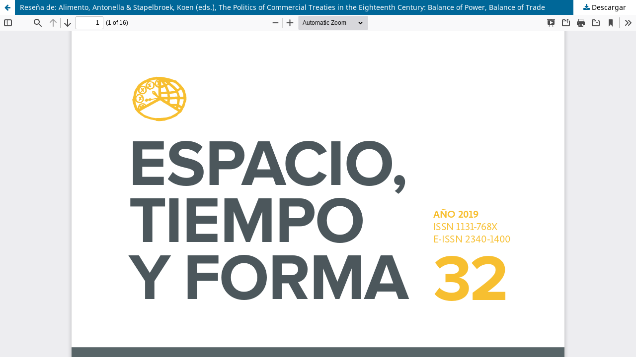

--- FILE ---
content_type: text/html; charset=utf-8
request_url: https://revistas.uned.es/index.php/ETFIV/article/view/25030/20070
body_size: 1439
content:
<!DOCTYPE html>
<html lang="es-ES" xml:lang="es-ES">
<head>
	<meta http-equiv="Content-Type" content="text/html; charset=utf-8" />
	<meta name="viewport" content="width=device-width, initial-scale=1.0">
	<title>Vista de Reseña de: Alimento, Antonella &amp; Stapelbroek, Koen (eds.), The Politics of Commercial Treaties in the Eighteenth Century: Balance of Power, Balance of Trade</title>

	
<link rel="icon" href="https://revistas.uned.es/public/journals/25/favicon_es_ES.png">
<meta name="generator" content="Open Journal Systems 3.3.0.20">
<meta name="Title" content="Espacio, Tiempo y Forma. Serie IV">
<meta name="Author" content="Departamento de Historia Moderna. UNED">
<meta name="Subject" content="Historia Moderna">
<meta name="Description" content="Revista del Departamento de Historia Moderna de la UNED”>
<meta name="Keywords" content="Historia Moderna, Arquitectura, urbanismo, Pintura, Escultura, Humanidades, Historia, estudios culturales">
<meta name="Language" content="Spanish, English">
<link rel="alternate" type="application/atom+xml" href="https://revistas.uned.es/index.php/ETFIV/gateway/plugin/AnnouncementFeedGatewayPlugin/atom">
<link rel="alternate" type="application/rdf+xml" href="https://revistas.uned.es/index.php/ETFIV/gateway/plugin/AnnouncementFeedGatewayPlugin/rss">
<link rel="alternate" type="application/rss+xml" href="https://revistas.uned.es/index.php/ETFIV/gateway/plugin/AnnouncementFeedGatewayPlugin/rss2">

	<link rel="stylesheet" href="https://revistas.uned.es/index.php/ETFIV/$$$call$$$/page/page/css?name=stylesheet" type="text/css" /><link rel="stylesheet" href="https://revistas.uned.es/index.php/ETFIV/$$$call$$$/page/page/css?name=font" type="text/css" /><link rel="stylesheet" href="https://revistas.uned.es/lib/pkp/styles/fontawesome/fontawesome.css?v=3.3.0.20" type="text/css" /><link rel="stylesheet" href="https://revistas.uned.es/public/journals/25/styleSheet.css?d=2025-10-31+15%3A16%3A43" type="text/css" />
	<script src="https://revistas.uned.es/lib/pkp/lib/vendor/components/jquery/jquery.min.js?v=3.3.0.20" type="text/javascript"></script><script src="https://revistas.uned.es/lib/pkp/lib/vendor/components/jqueryui/jquery-ui.min.js?v=3.3.0.20" type="text/javascript"></script><script src="https://revistas.uned.es/plugins/themes/default/js/lib/popper/popper.js?v=3.3.0.20" type="text/javascript"></script><script src="https://revistas.uned.es/plugins/themes/default/js/lib/bootstrap/util.js?v=3.3.0.20" type="text/javascript"></script><script src="https://revistas.uned.es/plugins/themes/default/js/lib/bootstrap/dropdown.js?v=3.3.0.20" type="text/javascript"></script><script src="https://revistas.uned.es/plugins/themes/default/js/main.js?v=3.3.0.20" type="text/javascript"></script>
</head>
<body class="pkp_page_article pkp_op_view">

		<header class="header_view">

		<a href="https://revistas.uned.es/index.php/ETFIV/article/view/25030" class="return">
			<span class="pkp_screen_reader">
									Volver a los detalles del artículo
							</span>
		</a>

		<a href="https://revistas.uned.es/index.php/ETFIV/article/view/25030" class="title">
			Reseña de: Alimento, Antonella &amp; Stapelbroek, Koen (eds.), The Politics of Commercial Treaties in the Eighteenth Century: Balance of Power, Balance of Trade
		</a>

		<a href="https://revistas.uned.es/index.php/ETFIV/article/download/25030/20070/54723" class="download" download>
			<span class="label">
				Descargar
			</span>
			<span class="pkp_screen_reader">
				Descargar PDF
			</span>
		</a>

	</header>

	<script type="text/javascript">
		// Creating iframe's src in JS instead of Smarty so that EZProxy-using sites can find our domain in $pdfUrl and do their rewrites on it.
		$(document).ready(function() {
			var urlBase = "https://revistas.uned.es/plugins/generic/pdfJsViewer/pdf.js/web/viewer.html?file=";
			var pdfUrl = "https://revistas.uned.es/index.php/ETFIV/article/download/25030/20070/54723";
			$("#pdfCanvasContainer > iframe").attr("src", urlBase + encodeURIComponent(pdfUrl));
		});
	</script>

	<div id="pdfCanvasContainer" class="galley_view">
				<iframe src="" width="100%" height="100%" style="min-height: 500px;" title="PDF de Reseña de: Alimento, Antonella &amp; Stapelbroek, Koen (eds.), The Politics of Commercial Treaties in the Eighteenth Century: Balance of Power, Balance of Trade" allowfullscreen webkitallowfullscreen></iframe>
	</div>
	
</body>
</html>
